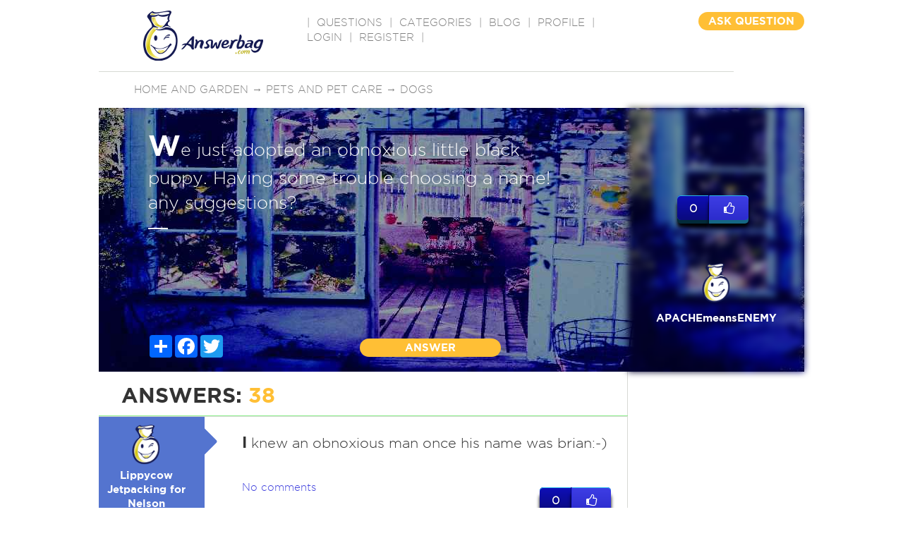

--- FILE ---
content_type: text/html; charset=utf-8
request_url: https://www.google.com/recaptcha/api2/aframe
body_size: -87
content:
<!DOCTYPE HTML><html><head><meta http-equiv="content-type" content="text/html; charset=UTF-8"></head><body><script nonce="I6Dtcrwe4Fjz6Ps7GrsVdQ">/** Anti-fraud and anti-abuse applications only. See google.com/recaptcha */ try{var clients={'sodar':'https://pagead2.googlesyndication.com/pagead/sodar?'};window.addEventListener("message",function(a){try{if(a.source===window.parent){var b=JSON.parse(a.data);var c=clients[b['id']];if(c){var d=document.createElement('img');d.src=c+b['params']+'&rc='+(localStorage.getItem("rc::a")?sessionStorage.getItem("rc::b"):"");window.document.body.appendChild(d);sessionStorage.setItem("rc::e",parseInt(sessionStorage.getItem("rc::e")||0)+1);localStorage.setItem("rc::h",'1769114559371');}}}catch(b){}});window.parent.postMessage("_grecaptcha_ready", "*");}catch(b){}</script></body></html>